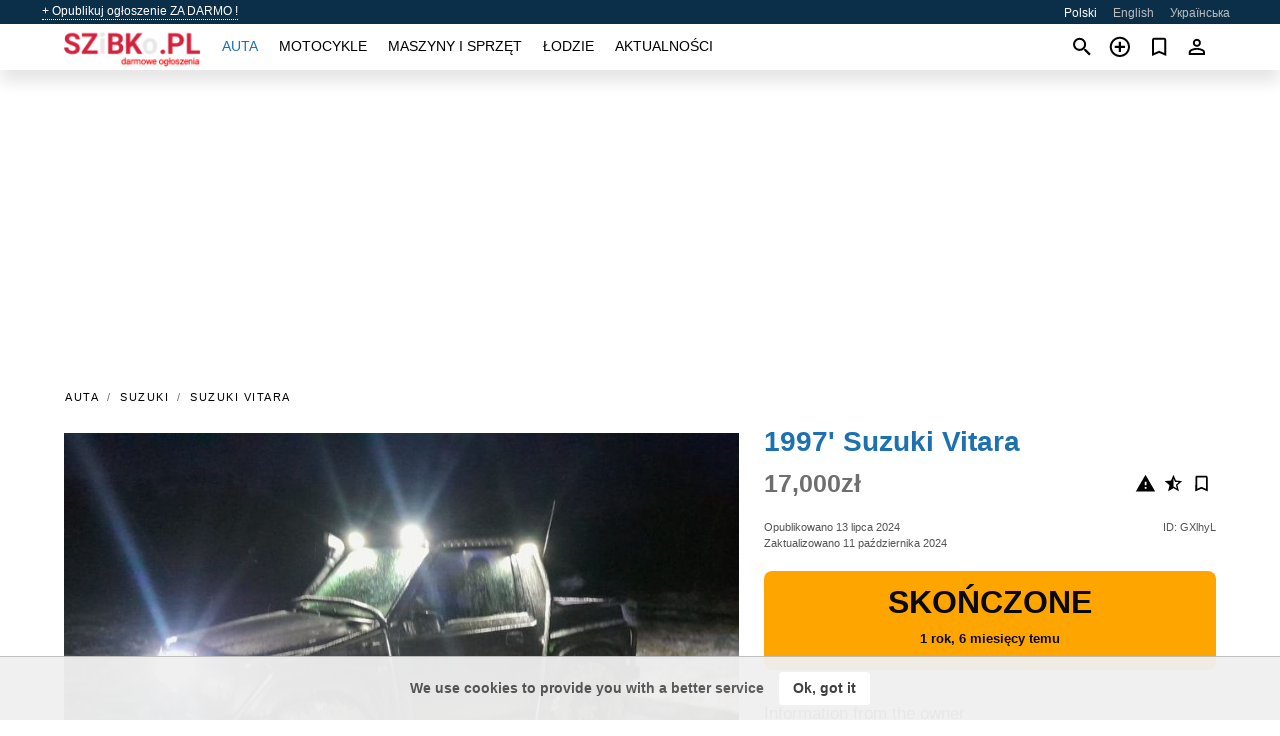

--- FILE ---
content_type: text/html; charset=utf-8
request_url: https://szbk.pl/auto/suzuki-vitara-1997-GXlhyL.html
body_size: 7084
content:
<!DOCTYPE html><html lang="pl" xml:lang="pl" dir="ltr"><head><link rel="preconnect" href="https://cdn.szbk.pl" crossorigin /><title>1997' Suzuki Vitara na sprzedaż 🔹 Wrocław, Polska</title><meta charset="utf-8"><meta http-equiv="X-UA-Compatible" content="IE=edge"><meta name="description" content="Używane Czarny 1997' Suzuki Vitara - 134 km 2.0 benzyna nie v6 Klatka zewnętrzna oświetlenie Led Hebel, Sb , Szelki kubełkowe fotele. Stalowe mosty. Zawieszenie w oryginale. Najmocniejszy i najlepszy silnik jaki dostała Vitara. Nie odpisuje na maile nie interesuje mnie zamiana.. Kupić 1997' Suzuki Vitara na szbk.pl! Przystępnie oferujemy 1997' Suzuki Vitara od właściciela w Polsce (Wrocław)" /><meta name="robots" content="index, follow"><meta name="viewport" content="width=device-width, initial-scale=1.0, minimum-scale=1.0, maximum-scale=5.0"><link rel="icon" href="/gui/favicon.png" type="image/png"><link rel="shortcut icon" href="/gui/favicon.png" type="image/png"><link rel="canonical" href="https://szbk.pl/auto/suzuki-vitara-1997-GXlhyL.html" /><link rel="manifest" href="/manifest.json"><link rel="alternate" hreflang="x-default" href="https://szbk.pl/en/auto/suzuki-vitara-1997-GXlhyL.html" /><link rel="alternate" hreflang="pl" href="https://szbk.pl/auto/suzuki-vitara-1997-GXlhyL.html" /><link rel="alternate" hreflang="en" href="https://szbk.pl/en/auto/suzuki-vitara-1997-GXlhyL.html" /><link rel="alternate" hreflang="uk" href="https://szbk.pl/uk/auto/suzuki-vitara-1997-GXlhyL.html" /><link rel="preload" fetchpriority="high" as="image" href="https://cdn.szbk.pl/data/ad/aa/1997-suzuki-vitara-069.jpg"><script async src="https://www.googletagmanager.com/gtag/js?id=G-PM7FLMM0TB"></script><script type="text/javascript" src="/gui/pack/boot.bundle.js?38f2ba"></script><meta property="og:site_name" content="szbk.pl" /><meta property="og:type" content="article" /><meta property="og:title" content="Na sprzedaż 1997' Suzuki Vitara. 17,000zł" /><meta property="og:description" content=" " /><meta property="og:image" content="https://cdn.szbk.pl/data/57/f4/suzuki-vitara-1997-162.webp" /><meta property="og:image:width" content="405" /><meta property="og:image:height" content="270" /><meta property="og:url" content="https://szbk.pl/auto/suzuki-vitara-1997-GXlhyL.html" /><meta property="fb:app_id" content="109167676242233" /><meta name="ad-client" content="ca-pub-6878163444884731" timeout="4000"></head><body class=""><div class="nav-header"><a href="/sell/">+ Opublikuj ogłoszenie ZA DARMO !</a><ul><li class="selected">Polski</li><li><a href="/en/auto/suzuki-vitara-1997-GXlhyL.html" >English</a></li><li><a href="/uk/auto/suzuki-vitara-1997-GXlhyL.html" >Українська</a></li></ul></div><nav class="navbar sticked"><div class="container"><div class="navbar-brand"><a class="navbar-item brand-text" href="/"><img src="/gui/images/logo.png" alt="szbk.pl - szybka sprzedaż aut Polska" src="/gui/img/logo.png"></a><div class="navbar-burger burger" data-target="navMenu"><span></span><span></span><span></span></div></div><div id="navMenu" class="navbar-menu"><div class="navbar-start"><div class="navbar-item"><a href="/auto/" class="auto active">Auta</a></div><div class="navbar-item"><a href="/bike/" class="bike ">Motocykle</a></div><div class="navbar-item"><a href="/util/" class="util ">Maszyny i sprzęt</a></div><div class="navbar-item"><a href="/boat/" class="boat ">Łodzie</a></div><div class="navbar-item"><a href="/news/" class="mdl-navigation__link news ">Aktualności</a></div></div></div><div class="navbar-icons"><span onclick="searchFormOpen();"><i class="icon search"></i></span><span onclick="location.href='/sell/';"><i class="icon add TT"><span class="TTT-bottom">Sprzedać auto</span></i></a></span><a href="/my/bookmarks/" aria-label="Сheck your bookmarked ads"><i class="icon txt bookmark" id="bkmks-form-cntr"></i><form action="/my/bookmarks/" id="bookmarks-form" style="display: none;" method="POST"><input type="hidden" name="bkmk" value="" /><input type="hidden" name="csrfmiddlewaretoken" value="Bg243t2iBVdqT2kl6MwSYZmmPW80uWuqS8HBbhow8zLzmAkiENEW66T4S399kBQ7"></form></a><span class="ctxt-menu-prnt"><i class="icon person  ctxt-init" tabindex="-1"></i><nav class="ctxt-menu rb"><ul><li class="cntr txt separated">Witamy, Gość</li><li><a href="/accounts/#login" rel="nofollow"><i class="icon lock"></i> Zaloguj Się</a></li><li><a href="/accounts/#signup" rel="nofollow"><i class="icon person-add"></i> Zarejestruj Się</a></li></ul></nav></span></div></div></nav><div class="container container--main mtr-auto"><div class="columns is-multiline"><ins class="adsbygoogle adsbygoogle--slot" data-ad-client="ca-pub-6878163444884731" data-ad-slot="8797096622" style="display:block;" data-ad-format="auto" ></ins><script>(adsbygoogle = window.adsbygoogle || []).push({});</script><nav class="breadcrumb column is-full" aria-label="breadcrumbs"><ul><li><a href="/auto/">Auta</a></li><li><a href="/auto/suzuki/">Suzuki</a></li><li><a href="/auto/suzuki_vitara/">Suzuki Vitara</a></li></ul></nav><div class="ad-card column is-full"><div class="photo-price "><div class="photogallery first-is-main"><div style="flex-grow:1774;min-width:267px"><figure style="padding-top:56.375%;"><img src="https://cdn.szbk.pl/data/ad/aa/1997-suzuki-vitara-069.jpg" data-src="https://cdn.szbk.pl/data/6a/4a/1997-suzuki-vitara-135.jpg" alt="1997&#x27; Suzuki Vitara photo #1"></figure></div><div style="flex-grow:898;min-width:180px"><figure style="padding-top:111.3173%;"><img src="https://cdn.szbk.pl/data/10/6f/1997-suzuki-vitara-012.jpg" data-src="https://cdn.szbk.pl/data/6e/9b/1997-suzuki-vitara-089.jpg" loading="lazy" alt="1997&#x27; Suzuki Vitara photo #2"></figure></div><div style="flex-grow:1028;min-width:206px"><figure style="padding-top:97.2447%;"><img src="https://cdn.szbk.pl/data/1b/03/1997-suzuki-vitara-156.jpg" data-src="https://cdn.szbk.pl/data/22/dd/1997-suzuki-vitara-042.jpg" loading="lazy" alt="1997&#x27; Suzuki Vitara photo #3"></figure></div><div style="flex-grow:1798;min-width:267px"><figure style="padding-top:55.625%;"><img src="https://cdn.szbk.pl/data/cc/d4/1997-suzuki-vitara-214.jpg" data-src="https://cdn.szbk.pl/data/77/3f/1997-suzuki-vitara-107.jpg" loading="lazy" alt="1997&#x27; Suzuki Vitara photo #4"></figure></div><div style="flex-grow:1835;min-width:267px"><figure style="padding-top:54.5%;"><img src="https://cdn.szbk.pl/data/c7/a6/1997-suzuki-vitara-105.jpg" data-src="https://cdn.szbk.pl/data/bc/d6/1997-suzuki-vitara-237.jpg" loading="lazy" alt="1997&#x27; Suzuki Vitara photo #5"></figure></div><div style="flex-grow:1822;min-width:267px"><figure style="padding-top:54.875%;"><img src="https://cdn.szbk.pl/data/78/fc/1997-suzuki-vitara-212.jpg" data-src="https://cdn.szbk.pl/data/f7/a4/1997-suzuki-vitara-078.jpg" loading="lazy" alt="1997&#x27; Suzuki Vitara photo #6"></figure></div></div><div class="photocounter">6 zdjęć</div></div><div class="nfo-contacts"><h1>1997&#x27; Suzuki Vitara</h1><div class="price-actions"><div class="actions"><i class="icon report-problem TT button--mistakereport" data-id="GXlhyL"><span class="TTT-bottom">Zgłoś do moderacji!</span></i><i class="icon rate TT button--review" data-item="ad:GXlhyL"><span class="TTT-bottom">Oceń to!</span></i><i class="icon bookmark TT" bkmk-id="auto:GXlhyL"><span class="TTT-bottom">Dodaj do zakładek</span></i></div><span class="price">17,000zł</span></div><div class="code-date"><span class="date"><span>Opublikowano 13 lipca 2024</span><br/><span>Zaktualizowano 11 października 2024</span></span><span class="code">ID: GXlhyL</span></div><div class="status">Skończone<br /><span class='age'>1 rok, 6 miesięcy temu</span></div><h2>Information from the owner</h2><div class="nfo-table"><div><span>Wiek: </span><span>27&nbsp;lat</span></div><div><span>Przebieg: </span><span>200000 km</span></div><div><span>Pojemność: </span><span>1995 cm3</span></div><div><span>Paliwo: </span><span>Benzyna</span></div><div><span>Skrzynia biegów: </span><span>Manualna</span></div><div><span>Kolor nadwozia: </span><span>Czarny</span></div><div><span>Wnętrze: </span><span class="info long">Chłodzone fotele</span></div></div><h2>Komentarze sprzedawcy na temat 1997&#x27; Suzuki Vitara</h2><div class="detailz" ><bdi>134 km 2.0 benzyna nie v6 Klatka zewnętrzna oświetlenie Led Hebel, Sb , Szelki kubełkowe fotele. Stalowe mosty. Zawieszenie w oryginale. Najmocniejszy i najlepszy silnik jaki dostała Vitara.<br>Nie odpisuje na maile nie interesuje mnie zamiana.</bdi></div><br/><ins class="adsbygoogle adsbygoogle--slot" data-ad-client="ca-pub-6878163444884731" data-ad-slot="2209128233" style="display:block;" data-ad-format="auto" ></ins><script>(adsbygoogle = window.adsbygoogle || []).push({});</script></div></div><div class="column is-full"><div class="columns is-multiline is-mobile"><div class="column is-full is-header"><a href="/auto/used/">Inne Auta</a></div><div class="column is-half-mobile is-one-quarter-tablet is-one-sixth-desktop"><a class="ad-icon auto" href="/auto/kia-xceed-2020-ZLyXlQ.html"><img class="cover lazy" data-src="https://cdn.szbk.pl/data/44/2e/kia-xceed-2020-064.webp" alt="Promo photo"><div class="bg"><div></div></div><span class="price">54,900zł </span><span class="name">2020' Kia XCeed</span></a></div><div class="column is-half-mobile is-one-quarter-tablet is-one-sixth-desktop"><a class="ad-icon auto" href="/auto/nissan-juke-2012-ZCuzzn.html"><img class="cover lazy" data-src="https://cdn.szbk.pl/data/bc/a5/nissan-juke-2012-143.webp" alt="Promo photo"><div class="bg"><div></div></div><span class="price">25,000zł </span><span class="name">2012' Nissan Juke</span></a></div><div class="column is-half-mobile is-one-quarter-tablet is-one-sixth-desktop"><a class="ad-icon auto" href="/auto/ford-kuga-20-tdci-4wd-trend-2015-096ZtL.html"><img class="cover lazy" data-src="https://cdn.szbk.pl/data/7a/02/ford-kuga-20-tdci-4wd-trend-2015-110.webp" alt="Promo photo"><div class="bg"><div></div></div><span class="price">38,900zł </span><span class="name">2015' Ford Kuga</span></a></div><div class="column is-half-mobile is-one-quarter-tablet is-one-sixth-desktop"><a class="ad-icon auto" href="/auto/audi-q3-20-tdi-2012-q9huHb.html"><img class="cover lazy" data-src="https://cdn.szbk.pl/data/d1/54/audi-q3-20-tdi-2012-227.webp" alt="Promo photo"><div class="bg"><div></div></div><span class="price">44,900zł </span><span class="name">2012' Audi Q3</span></a></div><div class="column is-half-mobile is-one-quarter-tablet is-one-sixth-desktop"><a class="ad-icon auto" href="/auto/volkswagen-tiguan-2014-SS9bBT.html"><img class="cover lazy" data-src="https://cdn.szbk.pl/data/33/6d/volkswagen-tiguan-2014-066.webp" alt="Promo photo"><div class="bg"><div></div></div><span class="price">45,900zł </span><span class="name">2014' Volkswagen Tiguan</span></a></div><div class="column is-half-mobile is-one-quarter-tablet is-one-sixth-desktop"><a class="ad-icon auto" href="/auto/lexus-rx-2024-kTfc1r.html"><img class="cover lazy" data-src="https://cdn.szbk.pl/data/b9/43/lexus-rx-2024-195.webp" alt="Promo photo"><div class="bg"><div></div></div><span class="price">34,494,822zł </span><span class="name">2024' Lexus RX</span></a></div><div class="column is-half-mobile is-one-quarter-tablet is-one-sixth-desktop"><a class="ad-icon auto" href="/auto/seat-toledo-2004-De8DDS.html"><img class="cover lazy" data-src="https://cdn.szbk.pl/data/b6/39/seat-toledo-2004-190.webp" alt="Promo photo"><div class="bg"><div></div></div><span class="price">8,500zł </span><span class="name">2004' SEAT Toledo</span></a></div><div class="column is-half-mobile is-one-quarter-tablet is-one-sixth-desktop"><a class="ad-icon auto" href="/auto/toyota-rav4-2011-KJtPLV.html"><img class="cover lazy" data-src="https://cdn.szbk.pl/data/ab/1a/toyota-rav4-2011-006.webp" alt="Promo photo"><div class="bg"><div></div></div><span class="price">28,900zł </span><span class="name">2011' Toyota RAV4</span></a></div><div class="column is-half-mobile is-one-quarter-tablet is-one-sixth-desktop"><a class="ad-icon auto" href="/auto/opel-corsa-14-enjoy-ss-2018-oZtZuR.html"><img class="cover lazy" data-src="https://cdn.szbk.pl/data/bb/1d/opel-corsa-14-enjoy-ss-2018-083.webp" alt="Promo photo"><div class="bg"><div></div></div><span class="price">22,500zł </span><span class="name">2018' Opel Corsa</span></a></div><div class="column is-half-mobile is-one-quarter-tablet is-one-sixth-desktop"><a class="ad-icon auto" href="/auto/opel-signum-insignia-2011-3PGXkV.html"><img class="cover lazy" data-src="https://cdn.szbk.pl/data/fa/0f/opel-signum-insignia-2011-182.webp" alt="Promo photo"><div class="bg"><div></div></div><span class="price">6,987zł </span><span class="name">2011' Opel Signum</span></a></div><div class="column is-half-mobile is-one-quarter-tablet is-one-sixth-desktop"><a class="ad-icon auto" href="/auto/hyundai-tucson-2018-mhtTR1.html"><img class="cover lazy" data-src="https://cdn.szbk.pl/data/53/9c/hyundai-tucson-2018-235.webp" alt="Promo photo"><div class="bg"><div></div></div><span class="price">35,000zł </span><span class="name">2018' Hyundai Tucson</span></a></div><div class="column is-half-mobile is-one-quarter-tablet is-one-sixth-desktop"><a class="ad-icon auto" href="/auto/opel-meriva-2014-qWA3Am.html"><img class="cover lazy" data-src="https://cdn.szbk.pl/data/1b/78/opel-meriva-2014-182.webp" alt="Promo photo"><div class="bg"><div></div></div><span class="price">15,900zł </span><span class="name">2014' Opel Meriva</span></a></div><div class="column is-full"><a href="/auto/used/" class="browse-all">Wszystkie Auta</a></div></div></div></div></div><a style="margin-top:0.5rem;border-top:12px solid #0057B7;text-align:center;border-bottom:12px solid #FFDD00;line-height:0px;text-transform:uppercase;color:#eee;font-weight:900;text-shadow:-1px -1px 0 rgb(0 0 0 / 50%),1px -1px 0 rgb(0 0 0 / 50%),-1px 1px 0 rgb(0 0 0 / 50%),1px 1px 0 rgb(0 0 0 / 50%);" href="https://war.ukraine.ua/support-ukraine/" target="_blank" rel="nofollow" onMouseOver="this.style.color='#fff'" onMouseOut="this.style.color='#eee'">Support Ukraine</a><div class="footer"><div class="footer-links"><div class="links-set"><input id="_fls1" type="checkbox"><label for="_fls1">Auta</label><ul><li><a href="/auto/used/">Auta używane </a></li><li><a href="/sell/">Szybka sprzedaż aut </a></li></ul></div><div class="links-set"><input id="_fls2" type="checkbox"><label for="_fls2">Motocykle</label><ul><li><a href="/bike/used/">Motocykle używane </a></li><li><a href="/sell/">Sprzedaż motocykli </a></li></ul></div><div class="links-set"><input id="_fls3" type="checkbox"><label for="_fls3">Maszyny i sprzęt</label><ul><li><a href="/util/used/">Maszyny i sprzęt używane </a></li><li><a href="/sell/">Sprzedaż maszyn i sprzętu </a></li></ul></div><div class="links-set"><input id="_fls4" type="checkbox"><label for="_fls4">Łodzie</label><ul><li><a href="/boat/used/">Łodzie używane </a></li><li><a href="/sell/">Sprzedaż łodzi </a></li></ul></div><div class="links-set"><input id="_fls5" type="checkbox"><label for="_fls5">O nas</label><ul><li><a href="/about/us/" rel="nofollow">O nas</a></li><li><a href="/about/contacts/" rel="nofollow">Kontakty</a></li><li><a href="/about/terms/" rel="nofollow">Warunki użytkowania</a></li></ul></div></div><p class="logo"><a href="/" title="szbk.pl - Polska"><img alt="szbk.pl - Polska" src="/gui/images/logo_small.png"></a><span>&copy;2016-2026 - szbk.pl</span></p></div><script id="freshToasts" type="application/json">[{"btn": "Ok, got it", "msg": "We use cookies to provide you with a better service", "timeout": 2, "id": "euro-cookie-notice"}]</script><div id="modalSearchParking" style="display: none;"><div class="ad-filter modal"><form action="/auto/search/" id="search_form"><p>Marka i model</p><div class="ad-filter-set"><div class="mdl-selectfield mdl-js-selectfield "><select name="make" server-load="true" fld-data="make_value" src-name="modelcataloguefltrd" src-root="1" fld-next="model" class="mdl-selectfield__select" id="id_make"><option value="0">wszystkie</option></select><label class="mdl-selectfield__label" for="id_make"></label></div><input type="hidden" name="make_value" id="id_make_value"><div class="mdl-selectfield mdl-js-selectfield mdl-selectfield--floating-label"><select name="model" server-load="true" fld-data="model_value" src-name="modelcataloguefltrd" class="mdl-selectfield__select" id="id_model"><option value="0">wszystkie</option></select></div><input type="hidden" name="model_value" id="id_model_value"></div><p>Rok</p><div class="ad-filter-set"><div class="mdl-selectfield mdl-js-selectfield "><select name="year_min" class="mdl-selectfield__select" id="id_year_min"><option value="" selected>min</option><option value="2026">2026</option><option value="2025">2025</option><option value="2024">2024</option><option value="2023">2023</option><option value="2022">2022</option><option value="2021">2021</option><option value="2020">2020</option><option value="2019">2019</option><option value="2018">2018</option><option value="2017">2017</option><option value="2016">2016</option><option value="2015">2015</option><option value="2014">2014</option><option value="2013">2013</option><option value="2012">2012</option><option value="2011">2011</option><option value="2010">2010</option><option value="2009">2009</option><option value="2008">2008</option><option value="2007">2007</option><option value="2006">2006</option><option value="2005">2005</option><option value="2004">2004</option><option value="2003">2003</option><option value="2002">2002</option><option value="2001">2001</option><option value="2000">2000</option><option value="1999">1999</option><option value="1998">1998</option><option value="1997">1997</option><option value="1996">1996</option><option value="1995">1995</option><option value="1994">1994</option><option value="1993">1993</option><option value="1992">1992</option><option value="1991">1991</option><option value="1990">1990</option><option value="1989">1989</option><option value="1988">1988</option><option value="1987">1987</option><option value="1986">1986</option><option value="1985">1985</option><option value="1984">1984</option><option value="1983">1983</option><option value="1982">1982</option><option value="1981">1981</option><option value="1980">1980</option><option value="1979">1979</option><option value="1978">1978</option><option value="1977">1977</option><option value="1976">1976</option><option value="1975">1975</option><option value="1974">1974</option><option value="1973">1973</option><option value="1972">1972</option><option value="1971">1971</option><option value="1970">1970</option></select><label class="mdl-selectfield__label" for="id_year_min"></label></div><div class="mdl-selectfield mdl-js-selectfield "><select name="year_max" class="mdl-selectfield__select" id="id_year_max"><option value="" selected>max</option><option value="2026">2026</option><option value="2025">2025</option><option value="2024">2024</option><option value="2023">2023</option><option value="2022">2022</option><option value="2021">2021</option><option value="2020">2020</option><option value="2019">2019</option><option value="2018">2018</option><option value="2017">2017</option><option value="2016">2016</option><option value="2015">2015</option><option value="2014">2014</option><option value="2013">2013</option><option value="2012">2012</option><option value="2011">2011</option><option value="2010">2010</option><option value="2009">2009</option><option value="2008">2008</option><option value="2007">2007</option><option value="2006">2006</option><option value="2005">2005</option><option value="2004">2004</option><option value="2003">2003</option><option value="2002">2002</option><option value="2001">2001</option><option value="2000">2000</option><option value="1999">1999</option><option value="1998">1998</option><option value="1997">1997</option><option value="1996">1996</option><option value="1995">1995</option><option value="1994">1994</option><option value="1993">1993</option><option value="1992">1992</option><option value="1991">1991</option><option value="1990">1990</option><option value="1989">1989</option><option value="1988">1988</option><option value="1987">1987</option><option value="1986">1986</option><option value="1985">1985</option><option value="1984">1984</option><option value="1983">1983</option><option value="1982">1982</option><option value="1981">1981</option><option value="1980">1980</option><option value="1979">1979</option><option value="1978">1978</option><option value="1977">1977</option><option value="1976">1976</option><option value="1975">1975</option><option value="1974">1974</option><option value="1973">1973</option><option value="1972">1972</option><option value="1971">1971</option><option value="1970">1970</option></select><label class="mdl-selectfield__label" for="id_year_max"></label></div></div><p>Cena</p><div class="ad-filter-set"><div class="mdl-textfield mdl-js-textfield "><input type="number" name="price_min" class="mdl-textfield__input" pattern="[0-9]*(\.[0-9]+)?" id="id_price_min"><label class="mdl-textfield__label" for="id_price_min">min</label><span class="mdl-textfield__error">Wpisz numery!</span></div><div class="mdl-textfield mdl-js-textfield "><input type="number" name="price_max" class="mdl-textfield__input" pattern="[0-9]*(\.[0-9]+)?" id="id_price_max"><label class="mdl-textfield__label" for="id_price_max">max</label><span class="mdl-textfield__error">Wpisz numery!</span></div></div><p>Skrzynia biegów</p><div class="mdl-selectfield mdl-js-selectfield "><select name="gearbox" class="mdl-selectfield__select" id="id_gearbox"><option value="" selected>wszystkie</option><option value="1">Manualna</option><option value="2">Automatyczna</option></select><label class="mdl-selectfield__label" for="id_gearbox"></label></div><p>Region</p><div class="mdl-selectfield mdl-js-selectfield "><select name="location" class="mdl-selectfield__select" id="id_location"><option value="" selected>wszystkie</option><optgroup label="Wielkopolskie"><option value="101">Gniezno</option><option value="102">Kalisz</option><option value="103">Koło</option><option value="104">Konin</option><option value="105">Leszno</option><option value="106">Luboń</option><option value="107">Ostrów Wielkopolski</option><option value="108">Piła</option><option value="109">Poznań</option><option value="110">Swarzędz</option><option value="111">Wągrowiec</option></optgroup><optgroup label="Kujawsko-pomorskie"><option value="201">Bydgoszcz</option><option value="202">Ciechocinek</option><option value="203">Głogowo</option><option value="204">Grudziądz</option><option value="205">Inowrocław</option><option value="206">Koronowo</option><option value="207">Łochowo</option><option value="208">Niemcz</option><option value="209">Osielsko</option><option value="210">Toruń</option><option value="211">Włocławek</option></optgroup><optgroup label="Małopolskie"><option value="301">Bochnia</option><option value="302">Gorlice</option><option value="303">Kościelisko</option><option value="304">Kraków</option><option value="305">Niepołomice</option><option value="306">Nowy Sącz</option><option value="307">Olkusz</option><option value="308">Skawina</option><option value="309">Tarnów</option><option value="310">Wieliczka</option><option value="311">Zakopane</option></optgroup><optgroup label="Łódzkie"><option value="401">Aleksandrów Łódzki</option><option value="402">Bełchatów</option><option value="403">Łódź</option><option value="404">Łowicz</option><option value="405">Pabianice</option><option value="406">Piotrków Trybunalski</option><option value="407">Radomsko</option><option value="408">Sieradz</option><option value="409">Skierniewice</option><option value="410">Zduńska Wola</option><option value="411">Zgierz</option></optgroup><optgroup label="Dolnośląskie"><option value="501">Głogów</option><option value="502">Jelenia Góra</option><option value="503">Legnica</option><option value="504">Lubin</option><option value="505">Oława</option><option value="506">Oleśnica</option><option value="507">Świdnica</option><option value="508">Trzebnica</option><option value="509">Wałbrzych</option><option value="510">Wrocław</option><option value="511">Złotoryja</option></optgroup><optgroup label="Lubelskie"><option value="601">Biała Podlaska</option><option value="602">Chełm</option><option value="603">Hrubieszów</option><option value="604">Kraśnik</option><option value="605">Łęczna</option><option value="606">Lublin</option><option value="607">Łuków</option><option value="608">Nałęczów</option><option value="609">Puławy</option><option value="610">Świdnik</option><option value="611">Zamość</option></optgroup><optgroup label="Lubuskie"><option value="701">Chwalęcice</option><option value="702">Drezdenko</option><option value="703">Gorzów Wielkopolski</option><option value="704">Janczewo</option><option value="705">Kłodawa</option><option value="706">Nowa Sól</option><option value="707">Sulechów</option><option value="708">Świebodzin</option><option value="709">Żagań</option><option value="710">Żary</option><option value="711">Zielona Góra</option></optgroup><optgroup label="Mazowieckie"><option value="801">Grodzisk Mazowiecki</option><option value="802">Józefów</option><option value="803">Marki</option><option value="804">Mława</option><option value="805">Otwock</option><option value="806">Piaseczno</option><option value="807">Płock</option><option value="808">Pruszków</option><option value="809">Radom</option><option value="810">Warszawa</option><option value="811">Żyrardów</option></optgroup><optgroup label="Opolskie"><option value="901">Brzeg</option><option value="902">Głubczyce</option><option value="903">Kędzierzyn-Koźle</option><option value="904">Kluczbork</option><option value="905">Namysłów</option><option value="906">Niemodlin</option><option value="907">Nysa</option><option value="908">Opole</option><option value="909">Ozimek</option><option value="910">Prudnik</option><option value="911">Tarnów Opolski</option></optgroup><optgroup label="Podlaskie"><option value="1001">Augustów</option><option value="1002">Białystok</option><option value="1003">Bielsk Podlaski</option><option value="1004">Choroszcz</option><option value="1005">Grabówka</option><option value="1006">Hajnówka</option><option value="1007">Łomża</option><option value="1008">Sokółka</option><option value="1009">Suwałki</option><option value="1010">Wasilków</option><option value="1011">Zabłudów</option></optgroup><optgroup label="Pomorskie"><option value="1101">Chojnice</option><option value="1102">Gdańsk</option><option value="1103">Gdynia</option><option value="1104">Rumia</option><option value="1105">Salinko</option><option value="1106">Słupsk</option><option value="1107">Sopot</option><option value="1108">Starogard Gdański</option><option value="1109">Ustka</option><option value="1110">Wejherowo</option><option value="1111">Władysławowo</option></optgroup><optgroup label="Śląskie"><option value="1201">Bielsko-Biała</option><option value="1202">Bytom</option><option value="1203">Częstochowa</option><option value="1204">Gliwice</option><option value="1205">Jastrzębie-Zdrój</option><option value="1206">Katowice</option><option value="1207">Rybnik</option><option value="1208">Sosnowiec</option><option value="1209">Tychy</option><option value="1210">Zabrze</option><option value="1211">Żory</option></optgroup><optgroup label="Podkarpackie"><option value="1301">Dębica</option><option value="1302">Głogów Małopolski</option><option value="1303">Jarosław</option><option value="1304">Krasne</option><option value="1305">Krosno</option><option value="1306">Mielec</option><option value="1307">Przemyśl</option><option value="1308">Rzeszów</option><option value="1309">Sanok</option><option value="1310">Tarnobrzeg</option><option value="1311">Ustrzyki Dolne</option></optgroup><optgroup label="Świętokrzyskie"><option value="1401">Bilcza</option><option value="1402">Busko-Zdrój</option><option value="1403">Chęciny</option><option value="1404">Jędrzejów</option><option value="1405">Kielce</option><option value="1406">Końskie</option><option value="1407">Ostrowiec Świętokrzyski</option><option value="1408">Sandomierz</option><option value="1409">Skarżysko-Kamienna</option><option value="1410">Starachowice</option><option value="1411">Staszów</option></optgroup><optgroup label="Warmińsko-mazurskie"><option value="1501">Działdowo</option><option value="1502">Elbląg</option><option value="1503">Ełk</option><option value="1504">Giżycko</option><option value="1505">Gołdap</option><option value="1506">Iława</option><option value="1507">Kętrzyn</option><option value="1508">Mrągowo</option><option value="1509">Nidzica</option><option value="1510">Olsztyn</option><option value="1511">Szczytno</option></optgroup><optgroup label="Zachodniopomorskie"><option value="1601">Darłowo</option><option value="1602">Dobra</option><option value="1603">Goleniów</option><option value="1604">Gryfice</option><option value="1605">Kamień Pomorski</option><option value="1606">Kołobrzeg</option><option value="1607">Koszalin</option><option value="1608">Nowogard</option><option value="1609">Stargard Szczeciński</option><option value="1610">Świnoujście</option><option value="1611">Szczecin</option></optgroup></select><label class="mdl-selectfield__label" for="id_location"></label></div><p><label class="checkbox"><input type="checkbox" name="withPhoto" > ze zdjęciem</label></p><p><label class="checkbox"><input type="checkbox" name="onlyActual" > czynne</label></p><div class="buttons"><button class="button is-dark" type="submit" form="search_form">Szukaj</button><button class="button" type="button" onclick="closeModal(this)">Anuluj</button></div></form></div></div><script>window.dataLayer=window.dataLayer||[];function gtag(){dataLayer.push(arguments);}gtag('js', new Date());gtag('config', 'G-PM7FLMM0TB');</script></body></html>
